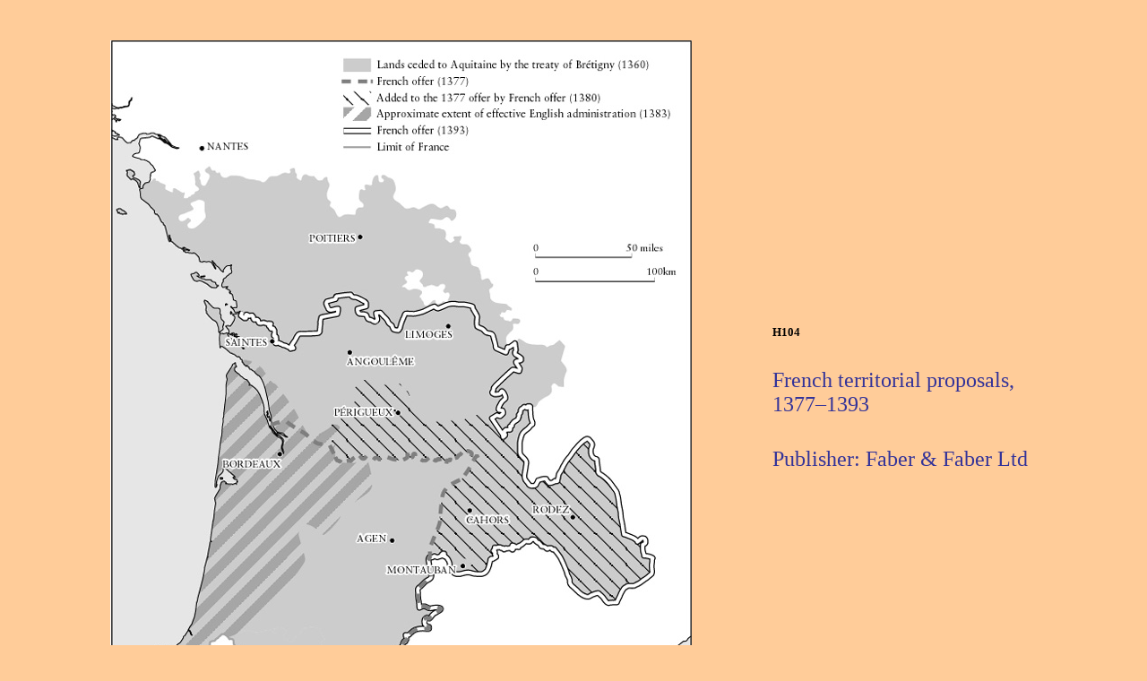

--- FILE ---
content_type: text/html; charset=UTF-8
request_url: https://historyonmaps.com/bigmaphtmls/H104_big.html
body_size: 436
content:
<html>
<head>
<title></title>
<meta http-equiv="Content-Type" content="text/html; charset=UTF-8">
</head>
<body bgcolor="#FFCC99">
<p>&nbsp;</p>
<div align="center">
  <table width="87%" border="0">
    <tr> 
      <td height="100%" width="auto">
        <div align="center"><img src="../Alljpgs/faber_big/H104Bretigny treatyB.jpg" width="auto" height="100%"></div>
        <!-- #EndEditable --></td>
      <td height="140" width="5%">&nbsp;</td>
      <td height="140" width="30%"><!-- #BeginEditable "name" --> 
        <p align="left"><font face="Georgia, Times New Roman, Times, serif" size="2" color="#000000"><b>H104<br>
          <br>
          </b></font></p>
        <p align="left"><font face="Georgia, Times New Roman, Times, serif" size="5" color="#333399">French territorial proposals, 1377–1393</font></p>
        <p align="left"><br>
          <font face="Georgia, Times New Roman, Times, serif" size="5" color="#333399">Publisher: Faber & Faber Ltd</font></p>
        <!-- #EndEditable --> </td>
    </tr>
  </table>
</div>
</body>
<!-- #EndTemplate --></html>
